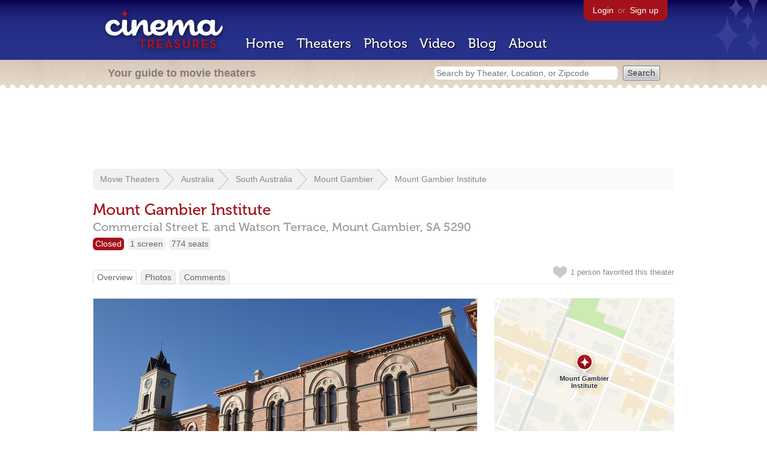

--- FILE ---
content_type: text/html; charset=utf-8
request_url: https://www.google.com/recaptcha/api2/aframe
body_size: 269
content:
<!DOCTYPE HTML><html><head><meta http-equiv="content-type" content="text/html; charset=UTF-8"></head><body><script nonce="z0llg4WJuMKkHI5DjU0plA">/** Anti-fraud and anti-abuse applications only. See google.com/recaptcha */ try{var clients={'sodar':'https://pagead2.googlesyndication.com/pagead/sodar?'};window.addEventListener("message",function(a){try{if(a.source===window.parent){var b=JSON.parse(a.data);var c=clients[b['id']];if(c){var d=document.createElement('img');d.src=c+b['params']+'&rc='+(localStorage.getItem("rc::a")?sessionStorage.getItem("rc::b"):"");window.document.body.appendChild(d);sessionStorage.setItem("rc::e",parseInt(sessionStorage.getItem("rc::e")||0)+1);localStorage.setItem("rc::h",'1768883998131');}}}catch(b){}});window.parent.postMessage("_grecaptcha_ready", "*");}catch(b){}</script></body></html>